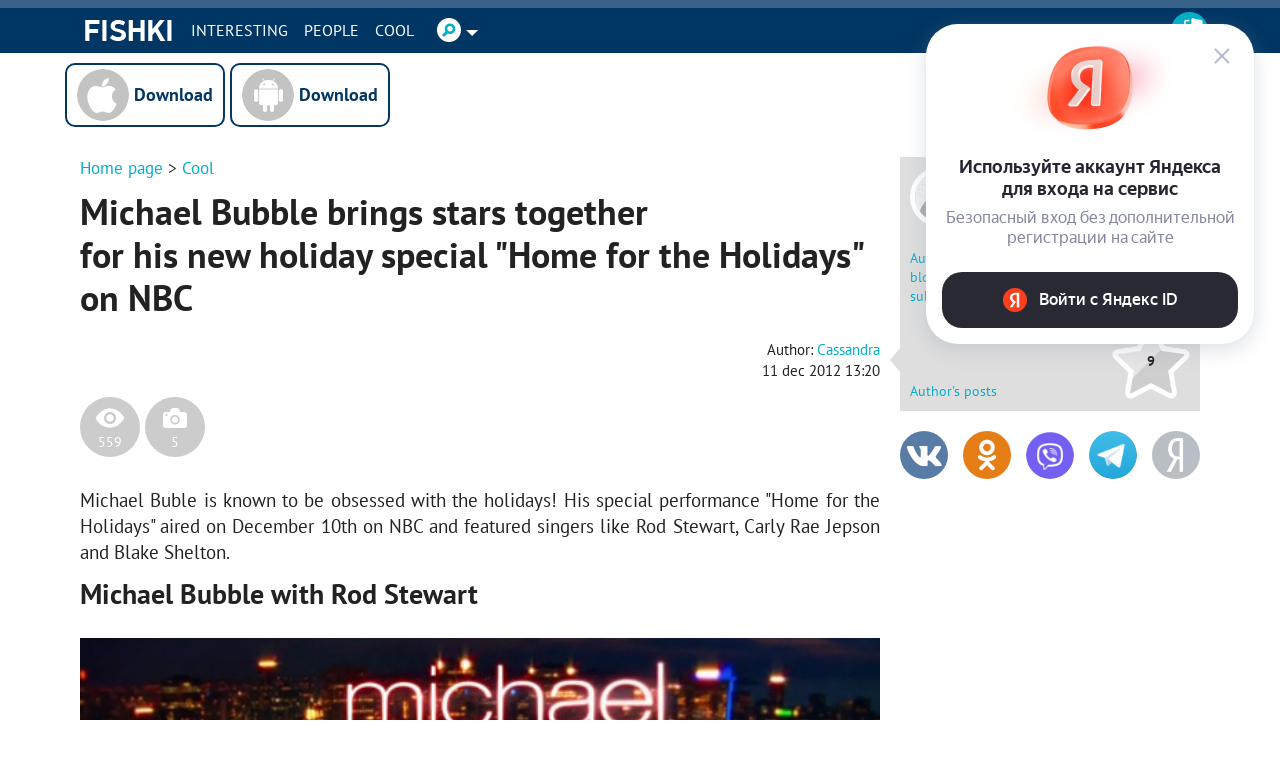

--- FILE ---
content_type: text/html; charset=utf-8
request_url: https://autofill.yandex.ru/suggest?client_id=53045b0e40754c13ae60b351e6de0c1e&response_type=token&redirect_uri=%2F%2Fen.fishki.net%2Fuser%2Flogin%2Fyandex_suggest&theme=light&location=https%3A%2F%2Fen.fishki.net%2Fcool%2F1220580.html&ym_uid=&source_id=&process_uuid=981d9607-5e30-482e-9915-66308744e599&widget_kind=default
body_size: 4805
content:
<html class="undefined-theme"><head><meta charSet="utf-8"/><meta name="viewport" content="width=device-width, initial-scale=1, maximum-scale=1, minimum-scale=1, shrink-to-fit=no, viewport-fit=cover"/><meta http-equiv="X-UA-Compatible" content="ie=edge"/><link rel="shortcut icon" href="/favicon.ico"/><link href="https://yastatic.net/s3/passport-static/autofill/1.79.1/iframe/suggest.css" rel="stylesheet"/><script src="//yastatic.net/react/16.13.1/react-with-dom.min.js"></script></head><body><div id="root"></div></body><script nonce="rTXWNeZ89JCQooBZl/Q70A==">
                        window.__CSRF__ = "a92bd8f7caf1e6a607a535c4470d815064082288:1765014316";
                        window.__LOCALS__ = {"suggestWidget":{"button.add":"Добавить аккаунт","button.list":"Другие аккаунты","button.login":"Войти как %1","title":"Войдите с Яндекс ID","title.bnpl":"До 200 000 ₽ на покупки с Яндекс Сплитом — товар сразу, а деньги потом","title.bnpl.withValue":"%value на покупки с Яндекс Сплитом — товар сразу, а деньги потом","title.pay":"Войдите, чтобы оплачивать покупки в пару кликов с Yandex Pay"},"suggestWidgetEmpty":{"button":"Войти с Яндекс ID","subtitle":"Безопасный вход без дополнительной регистрации на сайте","subtitle.pay":"Чтобы оплачивать покупки быстро и удобно с Yandex Pay","title":"Используйте аккаунт Яндекса для входа на сервис"}};
                        window.__META__ = {"whitelist":[],"controlSum":"1765014316671318-10896378430722632645, sas","targetOrigin":"https:\u002F\u002Fen.fishki.net"};
                        window.__USER__ = undefined;
                        window.__SUGGEST__ = {"clientId":"53045b0e40754c13ae60b351e6de0c1e","widgetKind":"default","clientName":"https:\u002F\u002Ffishki.net","customType":"default","customArgs":{}};
                        window.__CONSTANTS__ = {"tld":"ru","lang":"ru","ssrId":"7f23fad9e44844b9bb7921b64d06a62d","passportOrigin":"https:\u002F\u002Fpassport.yandex.ru","passportAuthUrl":"https:\u002F\u002Fpassport.yandex.ru\u002Fauth\u002F?retpath=https%3A%2F%2Fautofill.yandex.ru%2Fsuggest%3Fclient_id%3D53045b0e40754c13ae60b351e6de0c1e%26response_type%3Dtoken%26redirect_uri%3D%252F%252Fen.fishki.net%252Fuser%252Flogin%252Fyandex_suggest%26theme%3Dlight%26location%3Dhttps%253A%252F%252Fen.fishki.net%252Fcool%252F1220580.html%26ym_uid%3D%26source_id%3D%26process_uuid%3D981d9607-5e30-482e-9915-66308744e599%26widget_kind%3Ddefault%3Fopen%3D1&noreturn=1&origin=autofill","passportPagesUrls":{"amIosAdd":"https:\u002F\u002Fpassport.yandex.ru\u002Fam\u002Fpssp\u002Fbrowser\u002Faccount\u002F?url=__retpath__&origin=autofill","list":"https:\u002F\u002Fpassport.yandex.ru\u002Fauth\u002F?retpath=__retpath__&noreturn=1&origin=autofill&mode=list","add":"https:\u002F\u002Fpassport.yandex.ru\u002Fauth\u002F?retpath=__retpath__&noreturn=1&origin=autofill&mode=add-user","default":"https:\u002F\u002Fpassport.yandex.ru\u002Fauth\u002F?retpath=__retpath__&noreturn=1&origin=autofill"},"passportAuthUpdateUrl":"https:\u002F\u002Fpassport.yandex.ru\u002Fauth\u002Fupdate\u002F?retpath=https%3A%2F%2Fautofill.yandex.ru%2Fsuggest%3Fclient_id%3D53045b0e40754c13ae60b351e6de0c1e%26response_type%3Dtoken%26redirect_uri%3D%252F%252Fen.fishki.net%252Fuser%252Flogin%252Fyandex_suggest%26theme%3Dlight%26location%3Dhttps%253A%252F%252Fen.fishki.net%252Fcool%252F1220580.html%26ym_uid%3D%26source_id%3D%26process_uuid%3D981d9607-5e30-482e-9915-66308744e599%26widget_kind%3Ddefault%3Fopen%3D1","passportAutofillQrUrl":"https:\u002F\u002Fpassport.yandex.ru\u002Fauth\u002Fautofill-qr","skipControlSumCheck":true,"isDrawer":false,"avatarTemplate":"https:\u002F\u002Favatars.mds.yandex.net\u002Fget-yapic\u002F%avatar_id%\u002Fislands-%size%","metrikaId":"69331741","processUuid":"981d9607-5e30-482e-9915-66308744e599","experiments":{"encodedBoxes":"PsmxiAXAKLo010x-WvZ8ja9VWYJ1W88jZucMfpl3hgu3oJQCmFJfbsGu0ocEr2O1qQVLCh7d4veTJjUfy_1ntg,,","flags":["passport-new-logo","autofill-sugest-card-show-phone-exp","oauth-new-error-pages","oauth-yango-exp","oauth-new-outbound-page","oauth-authorize-porgs-exp"]},"encodedBoxes":"PsmxiAXAKLo010x-WvZ8ja9VWYJ1W88jZucMfpl3hgu3oJQCmFJfbsGu0ocEr2O1qQVLCh7d4veTJjUfy_1ntg,,","type":"suggest"};
                        window.__INITIAL_ERRORS__ = {"users":null};
                        window.__USERS__ = [];
                    </script><script defer="" src="https://yastatic.net/s3/passport-static/autofill/1.79.1/iframe/suggest.js"></script></html>